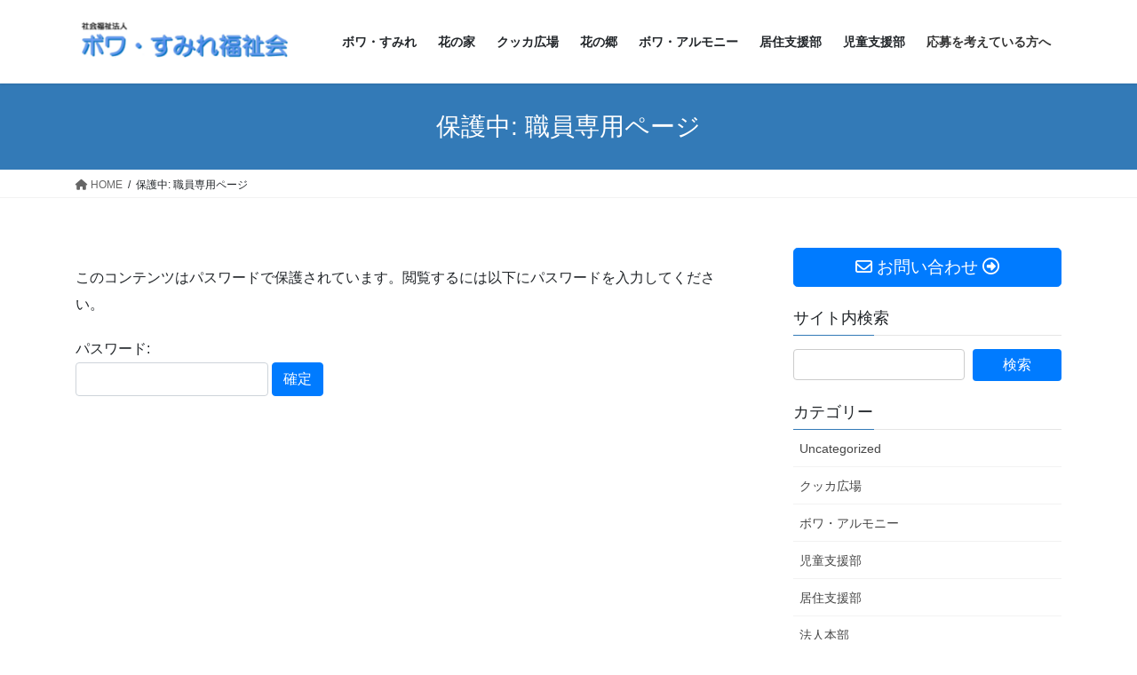

--- FILE ---
content_type: text/html; charset=UTF-8
request_url: https://bowasumire.jp/%E7%A4%BE%E5%86%85%E5%A0%B1/
body_size: 16623
content:
<!DOCTYPE html>
<html lang="ja">
<head>
<meta charset="utf-8">
<meta http-equiv="X-UA-Compatible" content="IE=edge">
<meta name="viewport" content="width=device-width, initial-scale=1">
<!-- Google tag (gtag.js) --><script async src="https://www.googletagmanager.com/gtag/js?id=UA-157769150-1"></script><script>window.dataLayer = window.dataLayer || [];function gtag(){dataLayer.push(arguments);}gtag('js', new Date());gtag('config', 'UA-157769150-1');</script>
<title>保護中: 職員専用ページ | 社会福祉法人ボワ・すみれ福祉会</title>
<meta name='robots' content='max-image-preview:large' />
<link rel='dns-prefetch' href='//widgetlogic.org' />
<link rel="alternate" type="application/rss+xml" title="社会福祉法人ボワ・すみれ福祉会 &raquo; フィード" href="https://bowasumire.jp/feed/" />
<link rel="alternate" type="application/rss+xml" title="社会福祉法人ボワ・すみれ福祉会 &raquo; コメントフィード" href="https://bowasumire.jp/comments/feed/" />
<link rel="alternate" title="oEmbed (JSON)" type="application/json+oembed" href="https://bowasumire.jp/wp-json/oembed/1.0/embed?url=https%3A%2F%2Fbowasumire.jp%2F%25e7%25a4%25be%25e5%2586%2585%25e5%25a0%25b1%2F" />
<link rel="alternate" title="oEmbed (XML)" type="text/xml+oembed" href="https://bowasumire.jp/wp-json/oembed/1.0/embed?url=https%3A%2F%2Fbowasumire.jp%2F%25e7%25a4%25be%25e5%2586%2585%25e5%25a0%25b1%2F&#038;format=xml" />
<meta name="description" content="この記事はパスワードで保護されています。" /><style id='wp-img-auto-sizes-contain-inline-css' type='text/css'>
img:is([sizes=auto i],[sizes^="auto," i]){contain-intrinsic-size:3000px 1500px}
/*# sourceURL=wp-img-auto-sizes-contain-inline-css */
</style>
<link rel='stylesheet' id='sdm-styles-css' href='https://bowasumire.jp/wp/wp-content/plugins/simple-download-monitor/css/sdm_wp_styles.css?ver=6.9' type='text/css' media='all' />
<link rel='stylesheet' id='vkExUnit_common_style-css' href='https://bowasumire.jp/wp/wp-content/plugins/vk-all-in-one-expansion-unit/assets/css/vkExUnit_style.css?ver=9.113.0.1' type='text/css' media='all' />
<style id='vkExUnit_common_style-inline-css' type='text/css'>
:root {--ver_page_top_button_url:url(https://bowasumire.jp/wp/wp-content/plugins/vk-all-in-one-expansion-unit/assets/images/to-top-btn-icon.svg);}@font-face {font-weight: normal;font-style: normal;font-family: "vk_sns";src: url("https://bowasumire.jp/wp/wp-content/plugins/vk-all-in-one-expansion-unit/inc/sns/icons/fonts/vk_sns.eot?-bq20cj");src: url("https://bowasumire.jp/wp/wp-content/plugins/vk-all-in-one-expansion-unit/inc/sns/icons/fonts/vk_sns.eot?#iefix-bq20cj") format("embedded-opentype"),url("https://bowasumire.jp/wp/wp-content/plugins/vk-all-in-one-expansion-unit/inc/sns/icons/fonts/vk_sns.woff?-bq20cj") format("woff"),url("https://bowasumire.jp/wp/wp-content/plugins/vk-all-in-one-expansion-unit/inc/sns/icons/fonts/vk_sns.ttf?-bq20cj") format("truetype"),url("https://bowasumire.jp/wp/wp-content/plugins/vk-all-in-one-expansion-unit/inc/sns/icons/fonts/vk_sns.svg?-bq20cj#vk_sns") format("svg");}
.veu_promotion-alert__content--text {border: 1px solid rgba(0,0,0,0.125);padding: 0.5em 1em;border-radius: var(--vk-size-radius);margin-bottom: var(--vk-margin-block-bottom);font-size: 0.875rem;}/* Alert Content部分に段落タグを入れた場合に最後の段落の余白を0にする */.veu_promotion-alert__content--text p:last-of-type{margin-bottom:0;margin-top: 0;}
/*# sourceURL=vkExUnit_common_style-inline-css */
</style>
<style id='wp-emoji-styles-inline-css' type='text/css'>

	img.wp-smiley, img.emoji {
		display: inline !important;
		border: none !important;
		box-shadow: none !important;
		height: 1em !important;
		width: 1em !important;
		margin: 0 0.07em !important;
		vertical-align: -0.1em !important;
		background: none !important;
		padding: 0 !important;
	}
/*# sourceURL=wp-emoji-styles-inline-css */
</style>
<style id='wp-block-library-inline-css' type='text/css'>
:root{--wp-block-synced-color:#7a00df;--wp-block-synced-color--rgb:122,0,223;--wp-bound-block-color:var(--wp-block-synced-color);--wp-editor-canvas-background:#ddd;--wp-admin-theme-color:#007cba;--wp-admin-theme-color--rgb:0,124,186;--wp-admin-theme-color-darker-10:#006ba1;--wp-admin-theme-color-darker-10--rgb:0,107,160.5;--wp-admin-theme-color-darker-20:#005a87;--wp-admin-theme-color-darker-20--rgb:0,90,135;--wp-admin-border-width-focus:2px}@media (min-resolution:192dpi){:root{--wp-admin-border-width-focus:1.5px}}.wp-element-button{cursor:pointer}:root .has-very-light-gray-background-color{background-color:#eee}:root .has-very-dark-gray-background-color{background-color:#313131}:root .has-very-light-gray-color{color:#eee}:root .has-very-dark-gray-color{color:#313131}:root .has-vivid-green-cyan-to-vivid-cyan-blue-gradient-background{background:linear-gradient(135deg,#00d084,#0693e3)}:root .has-purple-crush-gradient-background{background:linear-gradient(135deg,#34e2e4,#4721fb 50%,#ab1dfe)}:root .has-hazy-dawn-gradient-background{background:linear-gradient(135deg,#faaca8,#dad0ec)}:root .has-subdued-olive-gradient-background{background:linear-gradient(135deg,#fafae1,#67a671)}:root .has-atomic-cream-gradient-background{background:linear-gradient(135deg,#fdd79a,#004a59)}:root .has-nightshade-gradient-background{background:linear-gradient(135deg,#330968,#31cdcf)}:root .has-midnight-gradient-background{background:linear-gradient(135deg,#020381,#2874fc)}:root{--wp--preset--font-size--normal:16px;--wp--preset--font-size--huge:42px}.has-regular-font-size{font-size:1em}.has-larger-font-size{font-size:2.625em}.has-normal-font-size{font-size:var(--wp--preset--font-size--normal)}.has-huge-font-size{font-size:var(--wp--preset--font-size--huge)}.has-text-align-center{text-align:center}.has-text-align-left{text-align:left}.has-text-align-right{text-align:right}.has-fit-text{white-space:nowrap!important}#end-resizable-editor-section{display:none}.aligncenter{clear:both}.items-justified-left{justify-content:flex-start}.items-justified-center{justify-content:center}.items-justified-right{justify-content:flex-end}.items-justified-space-between{justify-content:space-between}.screen-reader-text{border:0;clip-path:inset(50%);height:1px;margin:-1px;overflow:hidden;padding:0;position:absolute;width:1px;word-wrap:normal!important}.screen-reader-text:focus{background-color:#ddd;clip-path:none;color:#444;display:block;font-size:1em;height:auto;left:5px;line-height:normal;padding:15px 23px 14px;text-decoration:none;top:5px;width:auto;z-index:100000}html :where(.has-border-color){border-style:solid}html :where([style*=border-top-color]){border-top-style:solid}html :where([style*=border-right-color]){border-right-style:solid}html :where([style*=border-bottom-color]){border-bottom-style:solid}html :where([style*=border-left-color]){border-left-style:solid}html :where([style*=border-width]){border-style:solid}html :where([style*=border-top-width]){border-top-style:solid}html :where([style*=border-right-width]){border-right-style:solid}html :where([style*=border-bottom-width]){border-bottom-style:solid}html :where([style*=border-left-width]){border-left-style:solid}html :where(img[class*=wp-image-]){height:auto;max-width:100%}:where(figure){margin:0 0 1em}html :where(.is-position-sticky){--wp-admin--admin-bar--position-offset:var(--wp-admin--admin-bar--height,0px)}@media screen and (max-width:600px){html :where(.is-position-sticky){--wp-admin--admin-bar--position-offset:0px}}
.vk-cols--reverse{flex-direction:row-reverse}.vk-cols--hasbtn{margin-bottom:0}.vk-cols--hasbtn>.row>.vk_gridColumn_item,.vk-cols--hasbtn>.wp-block-column{position:relative;padding-bottom:3em}.vk-cols--hasbtn>.row>.vk_gridColumn_item>.wp-block-buttons,.vk-cols--hasbtn>.row>.vk_gridColumn_item>.vk_button,.vk-cols--hasbtn>.wp-block-column>.wp-block-buttons,.vk-cols--hasbtn>.wp-block-column>.vk_button{position:absolute;bottom:0;width:100%}.vk-cols--fit.wp-block-columns{gap:0}.vk-cols--fit.wp-block-columns,.vk-cols--fit.wp-block-columns:not(.is-not-stacked-on-mobile){margin-top:0;margin-bottom:0;justify-content:space-between}.vk-cols--fit.wp-block-columns>.wp-block-column *:last-child,.vk-cols--fit.wp-block-columns:not(.is-not-stacked-on-mobile)>.wp-block-column *:last-child{margin-bottom:0}.vk-cols--fit.wp-block-columns>.wp-block-column>.wp-block-cover,.vk-cols--fit.wp-block-columns:not(.is-not-stacked-on-mobile)>.wp-block-column>.wp-block-cover{margin-top:0}.vk-cols--fit.wp-block-columns.has-background,.vk-cols--fit.wp-block-columns:not(.is-not-stacked-on-mobile).has-background{padding:0}@media(max-width: 599px){.vk-cols--fit.wp-block-columns:not(.has-background)>.wp-block-column:not(.has-background),.vk-cols--fit.wp-block-columns:not(.is-not-stacked-on-mobile):not(.has-background)>.wp-block-column:not(.has-background){padding-left:0 !important;padding-right:0 !important}}@media(min-width: 782px){.vk-cols--fit.wp-block-columns .block-editor-block-list__block.wp-block-column:not(:first-child),.vk-cols--fit.wp-block-columns>.wp-block-column:not(:first-child),.vk-cols--fit.wp-block-columns:not(.is-not-stacked-on-mobile) .block-editor-block-list__block.wp-block-column:not(:first-child),.vk-cols--fit.wp-block-columns:not(.is-not-stacked-on-mobile)>.wp-block-column:not(:first-child){margin-left:0}}@media(min-width: 600px)and (max-width: 781px){.vk-cols--fit.wp-block-columns .wp-block-column:nth-child(2n),.vk-cols--fit.wp-block-columns:not(.is-not-stacked-on-mobile) .wp-block-column:nth-child(2n){margin-left:0}.vk-cols--fit.wp-block-columns .wp-block-column:not(:only-child),.vk-cols--fit.wp-block-columns:not(.is-not-stacked-on-mobile) .wp-block-column:not(:only-child){flex-basis:50% !important}}.vk-cols--fit--gap1.wp-block-columns{gap:1px}@media(min-width: 600px)and (max-width: 781px){.vk-cols--fit--gap1.wp-block-columns .wp-block-column:not(:only-child){flex-basis:calc(50% - 1px) !important}}.vk-cols--fit.vk-cols--grid>.block-editor-block-list__block,.vk-cols--fit.vk-cols--grid>.wp-block-column,.vk-cols--fit.vk-cols--grid:not(.is-not-stacked-on-mobile)>.block-editor-block-list__block,.vk-cols--fit.vk-cols--grid:not(.is-not-stacked-on-mobile)>.wp-block-column{flex-basis:50%;box-sizing:border-box}@media(max-width: 599px){.vk-cols--fit.vk-cols--grid.vk-cols--grid--alignfull>.wp-block-column:nth-child(2)>.wp-block-cover,.vk-cols--fit.vk-cols--grid.vk-cols--grid--alignfull>.wp-block-column:nth-child(2)>.vk_outer,.vk-cols--fit.vk-cols--grid:not(.is-not-stacked-on-mobile).vk-cols--grid--alignfull>.wp-block-column:nth-child(2)>.wp-block-cover,.vk-cols--fit.vk-cols--grid:not(.is-not-stacked-on-mobile).vk-cols--grid--alignfull>.wp-block-column:nth-child(2)>.vk_outer{width:100vw;margin-right:calc((100% - 100vw)/2);margin-left:calc((100% - 100vw)/2)}}@media(min-width: 600px){.vk-cols--fit.vk-cols--grid.vk-cols--grid--alignfull>.wp-block-column:nth-child(2)>.wp-block-cover,.vk-cols--fit.vk-cols--grid.vk-cols--grid--alignfull>.wp-block-column:nth-child(2)>.vk_outer,.vk-cols--fit.vk-cols--grid:not(.is-not-stacked-on-mobile).vk-cols--grid--alignfull>.wp-block-column:nth-child(2)>.wp-block-cover,.vk-cols--fit.vk-cols--grid:not(.is-not-stacked-on-mobile).vk-cols--grid--alignfull>.wp-block-column:nth-child(2)>.vk_outer{margin-right:calc(100% - 50vw);width:50vw}}@media(min-width: 600px){.vk-cols--fit.vk-cols--grid.vk-cols--grid--alignfull.vk-cols--reverse>.wp-block-column,.vk-cols--fit.vk-cols--grid:not(.is-not-stacked-on-mobile).vk-cols--grid--alignfull.vk-cols--reverse>.wp-block-column{margin-left:0;margin-right:0}.vk-cols--fit.vk-cols--grid.vk-cols--grid--alignfull.vk-cols--reverse>.wp-block-column:nth-child(2)>.wp-block-cover,.vk-cols--fit.vk-cols--grid.vk-cols--grid--alignfull.vk-cols--reverse>.wp-block-column:nth-child(2)>.vk_outer,.vk-cols--fit.vk-cols--grid:not(.is-not-stacked-on-mobile).vk-cols--grid--alignfull.vk-cols--reverse>.wp-block-column:nth-child(2)>.wp-block-cover,.vk-cols--fit.vk-cols--grid:not(.is-not-stacked-on-mobile).vk-cols--grid--alignfull.vk-cols--reverse>.wp-block-column:nth-child(2)>.vk_outer{margin-left:calc(100% - 50vw)}}.vk-cols--menu h2,.vk-cols--menu h3,.vk-cols--menu h4,.vk-cols--menu h5{margin-bottom:.2em;text-shadow:#000 0 0 10px}.vk-cols--menu h2:first-child,.vk-cols--menu h3:first-child,.vk-cols--menu h4:first-child,.vk-cols--menu h5:first-child{margin-top:0}.vk-cols--menu p{margin-bottom:1rem;text-shadow:#000 0 0 10px}.vk-cols--menu .wp-block-cover__inner-container:last-child{margin-bottom:0}.vk-cols--fitbnrs .wp-block-column .wp-block-cover:hover img{filter:unset}.vk-cols--fitbnrs .wp-block-column .wp-block-cover:hover{background-color:unset}.vk-cols--fitbnrs .wp-block-column .wp-block-cover:hover .wp-block-cover__image-background{filter:unset !important}.vk-cols--fitbnrs .wp-block-cover .wp-block-cover__inner-container{position:absolute;height:100%;width:100%}.vk-cols--fitbnrs .vk_button{height:100%;margin:0}.vk-cols--fitbnrs .vk_button .vk_button_btn,.vk-cols--fitbnrs .vk_button .btn{height:100%;width:100%;border:none;box-shadow:none;background-color:unset !important;transition:unset}.vk-cols--fitbnrs .vk_button .vk_button_btn:hover,.vk-cols--fitbnrs .vk_button .btn:hover{transition:unset}.vk-cols--fitbnrs .vk_button .vk_button_btn:after,.vk-cols--fitbnrs .vk_button .btn:after{border:none}.vk-cols--fitbnrs .vk_button .vk_button_link_txt{width:100%;position:absolute;top:50%;left:50%;transform:translateY(-50%) translateX(-50%);font-size:2rem;text-shadow:#000 0 0 10px}.vk-cols--fitbnrs .vk_button .vk_button_link_subCaption{width:100%;position:absolute;top:calc(50% + 2.2em);left:50%;transform:translateY(-50%) translateX(-50%);text-shadow:#000 0 0 10px}@media(min-width: 992px){.vk-cols--media.wp-block-columns{gap:3rem}}.vk-fit-map figure{margin-bottom:0}.vk-fit-map iframe{position:relative;margin-bottom:0;display:block;max-height:400px;width:100vw}.vk-fit-map:is(.alignfull,.alignwide) div{max-width:100%}.vk-table--th--width25 :where(tr>*:first-child){width:25%}.vk-table--th--width30 :where(tr>*:first-child){width:30%}.vk-table--th--width35 :where(tr>*:first-child){width:35%}.vk-table--th--width40 :where(tr>*:first-child){width:40%}.vk-table--th--bg-bright :where(tr>*:first-child){background-color:var(--wp--preset--color--bg-secondary, rgba(0, 0, 0, 0.05))}@media(max-width: 599px){.vk-table--mobile-block :is(th,td){width:100%;display:block}.vk-table--mobile-block.wp-block-table table :is(th,td){border-top:none}}.vk-table--width--th25 :where(tr>*:first-child){width:25%}.vk-table--width--th30 :where(tr>*:first-child){width:30%}.vk-table--width--th35 :where(tr>*:first-child){width:35%}.vk-table--width--th40 :where(tr>*:first-child){width:40%}.no-margin{margin:0}@media(max-width: 599px){.wp-block-image.vk-aligncenter--mobile>.alignright{float:none;margin-left:auto;margin-right:auto}.vk-no-padding-horizontal--mobile{padding-left:0 !important;padding-right:0 !important}}
/* VK Color Palettes */

/*# sourceURL=wp-block-library-inline-css */
</style><style id='global-styles-inline-css' type='text/css'>
:root{--wp--preset--aspect-ratio--square: 1;--wp--preset--aspect-ratio--4-3: 4/3;--wp--preset--aspect-ratio--3-4: 3/4;--wp--preset--aspect-ratio--3-2: 3/2;--wp--preset--aspect-ratio--2-3: 2/3;--wp--preset--aspect-ratio--16-9: 16/9;--wp--preset--aspect-ratio--9-16: 9/16;--wp--preset--color--black: #000000;--wp--preset--color--cyan-bluish-gray: #abb8c3;--wp--preset--color--white: #ffffff;--wp--preset--color--pale-pink: #f78da7;--wp--preset--color--vivid-red: #cf2e2e;--wp--preset--color--luminous-vivid-orange: #ff6900;--wp--preset--color--luminous-vivid-amber: #fcb900;--wp--preset--color--light-green-cyan: #7bdcb5;--wp--preset--color--vivid-green-cyan: #00d084;--wp--preset--color--pale-cyan-blue: #8ed1fc;--wp--preset--color--vivid-cyan-blue: #0693e3;--wp--preset--color--vivid-purple: #9b51e0;--wp--preset--gradient--vivid-cyan-blue-to-vivid-purple: linear-gradient(135deg,rgb(6,147,227) 0%,rgb(155,81,224) 100%);--wp--preset--gradient--light-green-cyan-to-vivid-green-cyan: linear-gradient(135deg,rgb(122,220,180) 0%,rgb(0,208,130) 100%);--wp--preset--gradient--luminous-vivid-amber-to-luminous-vivid-orange: linear-gradient(135deg,rgb(252,185,0) 0%,rgb(255,105,0) 100%);--wp--preset--gradient--luminous-vivid-orange-to-vivid-red: linear-gradient(135deg,rgb(255,105,0) 0%,rgb(207,46,46) 100%);--wp--preset--gradient--very-light-gray-to-cyan-bluish-gray: linear-gradient(135deg,rgb(238,238,238) 0%,rgb(169,184,195) 100%);--wp--preset--gradient--cool-to-warm-spectrum: linear-gradient(135deg,rgb(74,234,220) 0%,rgb(151,120,209) 20%,rgb(207,42,186) 40%,rgb(238,44,130) 60%,rgb(251,105,98) 80%,rgb(254,248,76) 100%);--wp--preset--gradient--blush-light-purple: linear-gradient(135deg,rgb(255,206,236) 0%,rgb(152,150,240) 100%);--wp--preset--gradient--blush-bordeaux: linear-gradient(135deg,rgb(254,205,165) 0%,rgb(254,45,45) 50%,rgb(107,0,62) 100%);--wp--preset--gradient--luminous-dusk: linear-gradient(135deg,rgb(255,203,112) 0%,rgb(199,81,192) 50%,rgb(65,88,208) 100%);--wp--preset--gradient--pale-ocean: linear-gradient(135deg,rgb(255,245,203) 0%,rgb(182,227,212) 50%,rgb(51,167,181) 100%);--wp--preset--gradient--electric-grass: linear-gradient(135deg,rgb(202,248,128) 0%,rgb(113,206,126) 100%);--wp--preset--gradient--midnight: linear-gradient(135deg,rgb(2,3,129) 0%,rgb(40,116,252) 100%);--wp--preset--font-size--small: 13px;--wp--preset--font-size--medium: 20px;--wp--preset--font-size--large: 36px;--wp--preset--font-size--x-large: 42px;--wp--preset--spacing--20: 0.44rem;--wp--preset--spacing--30: 0.67rem;--wp--preset--spacing--40: 1rem;--wp--preset--spacing--50: 1.5rem;--wp--preset--spacing--60: 2.25rem;--wp--preset--spacing--70: 3.38rem;--wp--preset--spacing--80: 5.06rem;--wp--preset--shadow--natural: 6px 6px 9px rgba(0, 0, 0, 0.2);--wp--preset--shadow--deep: 12px 12px 50px rgba(0, 0, 0, 0.4);--wp--preset--shadow--sharp: 6px 6px 0px rgba(0, 0, 0, 0.2);--wp--preset--shadow--outlined: 6px 6px 0px -3px rgb(255, 255, 255), 6px 6px rgb(0, 0, 0);--wp--preset--shadow--crisp: 6px 6px 0px rgb(0, 0, 0);}:where(.is-layout-flex){gap: 0.5em;}:where(.is-layout-grid){gap: 0.5em;}body .is-layout-flex{display: flex;}.is-layout-flex{flex-wrap: wrap;align-items: center;}.is-layout-flex > :is(*, div){margin: 0;}body .is-layout-grid{display: grid;}.is-layout-grid > :is(*, div){margin: 0;}:where(.wp-block-columns.is-layout-flex){gap: 2em;}:where(.wp-block-columns.is-layout-grid){gap: 2em;}:where(.wp-block-post-template.is-layout-flex){gap: 1.25em;}:where(.wp-block-post-template.is-layout-grid){gap: 1.25em;}.has-black-color{color: var(--wp--preset--color--black) !important;}.has-cyan-bluish-gray-color{color: var(--wp--preset--color--cyan-bluish-gray) !important;}.has-white-color{color: var(--wp--preset--color--white) !important;}.has-pale-pink-color{color: var(--wp--preset--color--pale-pink) !important;}.has-vivid-red-color{color: var(--wp--preset--color--vivid-red) !important;}.has-luminous-vivid-orange-color{color: var(--wp--preset--color--luminous-vivid-orange) !important;}.has-luminous-vivid-amber-color{color: var(--wp--preset--color--luminous-vivid-amber) !important;}.has-light-green-cyan-color{color: var(--wp--preset--color--light-green-cyan) !important;}.has-vivid-green-cyan-color{color: var(--wp--preset--color--vivid-green-cyan) !important;}.has-pale-cyan-blue-color{color: var(--wp--preset--color--pale-cyan-blue) !important;}.has-vivid-cyan-blue-color{color: var(--wp--preset--color--vivid-cyan-blue) !important;}.has-vivid-purple-color{color: var(--wp--preset--color--vivid-purple) !important;}.has-black-background-color{background-color: var(--wp--preset--color--black) !important;}.has-cyan-bluish-gray-background-color{background-color: var(--wp--preset--color--cyan-bluish-gray) !important;}.has-white-background-color{background-color: var(--wp--preset--color--white) !important;}.has-pale-pink-background-color{background-color: var(--wp--preset--color--pale-pink) !important;}.has-vivid-red-background-color{background-color: var(--wp--preset--color--vivid-red) !important;}.has-luminous-vivid-orange-background-color{background-color: var(--wp--preset--color--luminous-vivid-orange) !important;}.has-luminous-vivid-amber-background-color{background-color: var(--wp--preset--color--luminous-vivid-amber) !important;}.has-light-green-cyan-background-color{background-color: var(--wp--preset--color--light-green-cyan) !important;}.has-vivid-green-cyan-background-color{background-color: var(--wp--preset--color--vivid-green-cyan) !important;}.has-pale-cyan-blue-background-color{background-color: var(--wp--preset--color--pale-cyan-blue) !important;}.has-vivid-cyan-blue-background-color{background-color: var(--wp--preset--color--vivid-cyan-blue) !important;}.has-vivid-purple-background-color{background-color: var(--wp--preset--color--vivid-purple) !important;}.has-black-border-color{border-color: var(--wp--preset--color--black) !important;}.has-cyan-bluish-gray-border-color{border-color: var(--wp--preset--color--cyan-bluish-gray) !important;}.has-white-border-color{border-color: var(--wp--preset--color--white) !important;}.has-pale-pink-border-color{border-color: var(--wp--preset--color--pale-pink) !important;}.has-vivid-red-border-color{border-color: var(--wp--preset--color--vivid-red) !important;}.has-luminous-vivid-orange-border-color{border-color: var(--wp--preset--color--luminous-vivid-orange) !important;}.has-luminous-vivid-amber-border-color{border-color: var(--wp--preset--color--luminous-vivid-amber) !important;}.has-light-green-cyan-border-color{border-color: var(--wp--preset--color--light-green-cyan) !important;}.has-vivid-green-cyan-border-color{border-color: var(--wp--preset--color--vivid-green-cyan) !important;}.has-pale-cyan-blue-border-color{border-color: var(--wp--preset--color--pale-cyan-blue) !important;}.has-vivid-cyan-blue-border-color{border-color: var(--wp--preset--color--vivid-cyan-blue) !important;}.has-vivid-purple-border-color{border-color: var(--wp--preset--color--vivid-purple) !important;}.has-vivid-cyan-blue-to-vivid-purple-gradient-background{background: var(--wp--preset--gradient--vivid-cyan-blue-to-vivid-purple) !important;}.has-light-green-cyan-to-vivid-green-cyan-gradient-background{background: var(--wp--preset--gradient--light-green-cyan-to-vivid-green-cyan) !important;}.has-luminous-vivid-amber-to-luminous-vivid-orange-gradient-background{background: var(--wp--preset--gradient--luminous-vivid-amber-to-luminous-vivid-orange) !important;}.has-luminous-vivid-orange-to-vivid-red-gradient-background{background: var(--wp--preset--gradient--luminous-vivid-orange-to-vivid-red) !important;}.has-very-light-gray-to-cyan-bluish-gray-gradient-background{background: var(--wp--preset--gradient--very-light-gray-to-cyan-bluish-gray) !important;}.has-cool-to-warm-spectrum-gradient-background{background: var(--wp--preset--gradient--cool-to-warm-spectrum) !important;}.has-blush-light-purple-gradient-background{background: var(--wp--preset--gradient--blush-light-purple) !important;}.has-blush-bordeaux-gradient-background{background: var(--wp--preset--gradient--blush-bordeaux) !important;}.has-luminous-dusk-gradient-background{background: var(--wp--preset--gradient--luminous-dusk) !important;}.has-pale-ocean-gradient-background{background: var(--wp--preset--gradient--pale-ocean) !important;}.has-electric-grass-gradient-background{background: var(--wp--preset--gradient--electric-grass) !important;}.has-midnight-gradient-background{background: var(--wp--preset--gradient--midnight) !important;}.has-small-font-size{font-size: var(--wp--preset--font-size--small) !important;}.has-medium-font-size{font-size: var(--wp--preset--font-size--medium) !important;}.has-large-font-size{font-size: var(--wp--preset--font-size--large) !important;}.has-x-large-font-size{font-size: var(--wp--preset--font-size--x-large) !important;}
/*# sourceURL=global-styles-inline-css */
</style>

<style id='classic-theme-styles-inline-css' type='text/css'>
/*! This file is auto-generated */
.wp-block-button__link{color:#fff;background-color:#32373c;border-radius:9999px;box-shadow:none;text-decoration:none;padding:calc(.667em + 2px) calc(1.333em + 2px);font-size:1.125em}.wp-block-file__button{background:#32373c;color:#fff;text-decoration:none}
/*# sourceURL=/wp-includes/css/classic-themes.min.css */
</style>
<link rel='stylesheet' id='block-widget-css' href='https://bowasumire.jp/wp/wp-content/plugins/widget-logic/block_widget/css/widget.css?ver=1768265627' type='text/css' media='all' />
<link rel='stylesheet' id='contact-form-7-css' href='https://bowasumire.jp/wp/wp-content/plugins/contact-form-7/includes/css/styles.css?ver=5.8.7' type='text/css' media='all' />
<link rel='stylesheet' id='hamburger.css-css' href='https://bowasumire.jp/wp/wp-content/plugins/wp-responsive-menu/assets/css/wpr-hamburger.css?ver=3.2.1' type='text/css' media='all' />
<link rel='stylesheet' id='wprmenu.css-css' href='https://bowasumire.jp/wp/wp-content/plugins/wp-responsive-menu/assets/css/wprmenu.css?ver=3.2.1' type='text/css' media='all' />
<style id='wprmenu.css-inline-css' type='text/css'>
@media only screen and ( max-width: 1000px ) {html body div.wprm-wrapper {overflow: scroll;}html body div.wprm-overlay{ background: rgb(0,0,0) }#wprmenu_bar {background-image: url();background-size: cover ;background-repeat: repeat;}#wprmenu_bar {background-color: #ffffff;}html body div#mg-wprm-wrap .wpr_submit .icon.icon-search {color: #ffffff;}#wprmenu_bar .menu_title,#wprmenu_bar .wprmenu_icon_menu,#wprmenu_bar .menu_title a {color: #428bca;}#wprmenu_bar .menu_title a {font-size: 20px;font-weight: normal;}#mg-wprm-wrap li.menu-item a {font-size: 15px;text-transform: uppercase;font-weight: normal;}#mg-wprm-wrap li.menu-item-has-children ul.sub-menu a {font-size: 15px;text-transform: uppercase;font-weight: normal;}#mg-wprm-wrap li.current-menu-item > a {background: #428bca;}#mg-wprm-wrap li.current-menu-item > a,#mg-wprm-wrap li.current-menu-item span.wprmenu_icon{color: #ffffff !important;}#mg-wprm-wrap {background-color: #428bca;}.cbp-spmenu-push-toright,.cbp-spmenu-push-toright .mm-slideout {left: 50% ;}.cbp-spmenu-push-toleft {left: -50% ;}#mg-wprm-wrap.cbp-spmenu-right,#mg-wprm-wrap.cbp-spmenu-left,#mg-wprm-wrap.cbp-spmenu-right.custom,#mg-wprm-wrap.cbp-spmenu-left.custom,.cbp-spmenu-vertical {width: 50%;max-width: 400px;}#mg-wprm-wrap ul#wprmenu_menu_ul li.menu-item a,div#mg-wprm-wrap ul li span.wprmenu_icon {color: #ffffff;}#mg-wprm-wrap ul#wprmenu_menu_ul li.menu-item:valid ~ a{color: #ffffff;}#mg-wprm-wrap ul#wprmenu_menu_ul li.menu-item a:hover {background: #428bca;color: #ffffff !important;}div#mg-wprm-wrap ul>li:hover>span.wprmenu_icon {color: #ffffff !important;}.wprmenu_bar .hamburger-inner,.wprmenu_bar .hamburger-inner::before,.wprmenu_bar .hamburger-inner::after {background: #428bca;}.wprmenu_bar .hamburger:hover .hamburger-inner,.wprmenu_bar .hamburger:hover .hamburger-inner::before,.wprmenu_bar .hamburger:hover .hamburger-inner::after {background: #ffffff;}div.wprmenu_bar div.hamburger{padding-right: 6px !important;}#wprmenu_menu.left {width:50%;left: -50%;right: auto;}#wprmenu_menu.right {width:50%;right: -50%;left: auto;}html body div#wprmenu_bar {height : 42px;}#mg-wprm-wrap.cbp-spmenu-left,#mg-wprm-wrap.cbp-spmenu-right,#mg-widgetmenu-wrap.cbp-spmenu-widget-left,#mg-widgetmenu-wrap.cbp-spmenu-widget-right {top: 42px !important;}.wprmenu_bar .hamburger {float: left;}.wprmenu_bar #custom_menu_icon.hamburger {top: px;left: px;float: left !important;background-color: #cccccc;}gMenu{ display: none !important; }.wpr_custom_menu #custom_menu_icon {display: block;}html { padding-top: 42px !important; }#wprmenu_bar,#mg-wprm-wrap { display: block; }div#wpadminbar { position: fixed; }}
/*# sourceURL=wprmenu.css-inline-css */
</style>
<link rel='stylesheet' id='wpr_icons-css' href='https://bowasumire.jp/wp/wp-content/plugins/wp-responsive-menu/inc/assets/icons/wpr-icons.css?ver=3.2.1' type='text/css' media='all' />
<link rel='stylesheet' id='vk-swiper-style-css' href='https://bowasumire.jp/wp/wp-content/plugins/vk-blocks/vendor/vektor-inc/vk-swiper/src/assets/css/swiper-bundle.min.css?ver=11.0.2' type='text/css' media='all' />
<link rel='stylesheet' id='bootstrap-4-style-css' href='https://bowasumire.jp/wp/wp-content/themes/lightning/_g2/library/bootstrap-4/css/bootstrap.min.css?ver=4.5.0' type='text/css' media='all' />
<link rel='stylesheet' id='lightning-common-style-css' href='https://bowasumire.jp/wp/wp-content/themes/lightning/_g2/assets/css/common.css?ver=15.29.4' type='text/css' media='all' />
<style id='lightning-common-style-inline-css' type='text/css'>
/* vk-mobile-nav */:root {--vk-mobile-nav-menu-btn-bg-src: url("https://bowasumire.jp/wp/wp-content/themes/lightning/_g2/inc/vk-mobile-nav/package/images/vk-menu-btn-black.svg");--vk-mobile-nav-menu-btn-close-bg-src: url("https://bowasumire.jp/wp/wp-content/themes/lightning/_g2/inc/vk-mobile-nav/package/images/vk-menu-close-black.svg");--vk-menu-acc-icon-open-black-bg-src: url("https://bowasumire.jp/wp/wp-content/themes/lightning/_g2/inc/vk-mobile-nav/package/images/vk-menu-acc-icon-open-black.svg");--vk-menu-acc-icon-open-white-bg-src: url("https://bowasumire.jp/wp/wp-content/themes/lightning/_g2/inc/vk-mobile-nav/package/images/vk-menu-acc-icon-open-white.svg");--vk-menu-acc-icon-close-black-bg-src: url("https://bowasumire.jp/wp/wp-content/themes/lightning/_g2/inc/vk-mobile-nav/package/images/vk-menu-close-black.svg");--vk-menu-acc-icon-close-white-bg-src: url("https://bowasumire.jp/wp/wp-content/themes/lightning/_g2/inc/vk-mobile-nav/package/images/vk-menu-close-white.svg");}
/*# sourceURL=lightning-common-style-inline-css */
</style>
<link rel='stylesheet' id='lightning-design-style-css' href='https://bowasumire.jp/wp/wp-content/themes/lightning/_g2/design-skin/origin2/css/style.css?ver=15.29.4' type='text/css' media='all' />
<style id='lightning-design-style-inline-css' type='text/css'>
:root {--color-key:#337ab7;--wp--preset--color--vk-color-primary:#337ab7;--color-key-dark:#2e6da4;}
a { color:#337ab7; }
.tagcloud a:before { font-family: "Font Awesome 5 Free";content: "\f02b";font-weight: bold; }
.media .media-body .media-heading a:hover { color:; }@media (min-width: 768px){.gMenu > li:before,.gMenu > li.menu-item-has-children::after { border-bottom-color: }.gMenu li li { background-color: }.gMenu li li a:hover { background-color:; }} /* @media (min-width: 768px) */.page-header { background-color:; }h2,.mainSection-title { border-top-color:; }h3:after,.subSection-title:after { border-bottom-color:; }ul.page-numbers li span.page-numbers.current,.page-link dl .post-page-numbers.current { background-color:; }.pager li > a { border-color:;color:;}.pager li > a:hover { background-color:;color:#fff;}.siteFooter { border-top-color:; }dt { border-left-color:; }:root {--g_nav_main_acc_icon_open_url:url(https://bowasumire.jp/wp/wp-content/themes/lightning/_g2/inc/vk-mobile-nav/package/images/vk-menu-acc-icon-open-black.svg);--g_nav_main_acc_icon_close_url: url(https://bowasumire.jp/wp/wp-content/themes/lightning/_g2/inc/vk-mobile-nav/package/images/vk-menu-close-black.svg);--g_nav_sub_acc_icon_open_url: url(https://bowasumire.jp/wp/wp-content/themes/lightning/_g2/inc/vk-mobile-nav/package/images/vk-menu-acc-icon-open-white.svg);--g_nav_sub_acc_icon_close_url: url(https://bowasumire.jp/wp/wp-content/themes/lightning/_g2/inc/vk-mobile-nav/package/images/vk-menu-close-white.svg);}
/*# sourceURL=lightning-design-style-inline-css */
</style>
<link rel='stylesheet' id='veu-cta-css' href='https://bowasumire.jp/wp/wp-content/plugins/vk-all-in-one-expansion-unit/inc/call-to-action/package/assets/css/style.css?ver=9.113.0.1' type='text/css' media='all' />
<link rel='stylesheet' id='vk-blocks-build-css-css' href='https://bowasumire.jp/wp/wp-content/plugins/vk-blocks/build/block-build.css?ver=1.115.2.1' type='text/css' media='all' />
<style id='vk-blocks-build-css-inline-css' type='text/css'>

	:root {
		--vk_image-mask-circle: url(https://bowasumire.jp/wp/wp-content/plugins/vk-blocks/inc/vk-blocks/images/circle.svg);
		--vk_image-mask-wave01: url(https://bowasumire.jp/wp/wp-content/plugins/vk-blocks/inc/vk-blocks/images/wave01.svg);
		--vk_image-mask-wave02: url(https://bowasumire.jp/wp/wp-content/plugins/vk-blocks/inc/vk-blocks/images/wave02.svg);
		--vk_image-mask-wave03: url(https://bowasumire.jp/wp/wp-content/plugins/vk-blocks/inc/vk-blocks/images/wave03.svg);
		--vk_image-mask-wave04: url(https://bowasumire.jp/wp/wp-content/plugins/vk-blocks/inc/vk-blocks/images/wave04.svg);
	}
	

	:root {

		--vk-balloon-border-width:1px;

		--vk-balloon-speech-offset:-12px;
	}
	

	:root {
		--vk_flow-arrow: url(https://bowasumire.jp/wp/wp-content/plugins/vk-blocks/inc/vk-blocks/images/arrow_bottom.svg);
	}
	
/*# sourceURL=vk-blocks-build-css-inline-css */
</style>
<link rel='stylesheet' id='lightning-theme-style-css' href='https://bowasumire.jp/wp/wp-content/themes/bowasumire/style.css?ver=15.29.4' type='text/css' media='all' />
<style id='lightning-theme-style-inline-css' type='text/css'>

			.prBlock_icon_outer { border:1px solid #337ab7; }
			.prBlock_icon { color:#337ab7; }
		
/*# sourceURL=lightning-theme-style-inline-css */
</style>
<link rel='stylesheet' id='vk-font-awesome-css' href='https://bowasumire.jp/wp/wp-content/themes/lightning/vendor/vektor-inc/font-awesome-versions/src/versions/6/css/all.min.css?ver=6.4.2' type='text/css' media='all' />
<link rel='stylesheet' id='tablepress-default-css' href='https://bowasumire.jp/wp/wp-content/plugins/tablepress/css/build/default.css?ver=3.2.6' type='text/css' media='all' />
<script type="text/javascript" src="https://bowasumire.jp/wp/wp-includes/js/jquery/jquery.min.js?ver=3.7.1" id="jquery-core-js"></script>
<script type="text/javascript" src="https://bowasumire.jp/wp/wp-includes/js/jquery/jquery-migrate.min.js?ver=3.4.1" id="jquery-migrate-js"></script>
<script type="text/javascript" id="sdm-scripts-js-extra">
/* <![CDATA[ */
var sdm_ajax_script = {"ajaxurl":"https://bowasumire.jp/wp/wp-admin/admin-ajax.php"};
//# sourceURL=sdm-scripts-js-extra
/* ]]> */
</script>
<script type="text/javascript" src="https://bowasumire.jp/wp/wp-content/plugins/simple-download-monitor/js/sdm_wp_scripts.js?ver=6.9" id="sdm-scripts-js"></script>
<script type="text/javascript" src="https://bowasumire.jp/wp/wp-content/plugins/wp-responsive-menu/assets/js/modernizr.custom.js?ver=3.2.1" id="modernizr-js"></script>
<script type="text/javascript" src="https://bowasumire.jp/wp/wp-content/plugins/wp-responsive-menu/assets/js/touchSwipe.js?ver=3.2.1" id="touchSwipe-js"></script>
<script type="text/javascript" id="wprmenu.js-js-extra">
/* <![CDATA[ */
var wprmenu = {"zooming":"","from_width":"1000","push_width":"400","menu_width":"50","parent_click":"","swipe":"","enable_overlay":"1","wprmenuDemoId":""};
//# sourceURL=wprmenu.js-js-extra
/* ]]> */
</script>
<script type="text/javascript" src="https://bowasumire.jp/wp/wp-content/plugins/wp-responsive-menu/assets/js/wprmenu.js?ver=3.2.1" id="wprmenu.js-js"></script>
<link rel="https://api.w.org/" href="https://bowasumire.jp/wp-json/" /><link rel="alternate" title="JSON" type="application/json" href="https://bowasumire.jp/wp-json/wp/v2/pages/1232" /><link rel="EditURI" type="application/rsd+xml" title="RSD" href="https://bowasumire.jp/wp/xmlrpc.php?rsd" />
<meta name="generator" content="WordPress 6.9" />
<link rel="canonical" href="https://bowasumire.jp/%e7%a4%be%e5%86%85%e5%a0%b1/" />
<link rel='shortlink' href='https://bowasumire.jp/?p=1232' />
<style id="lightning-color-custom-for-plugins" type="text/css">/* ltg theme common */.color_key_bg,.color_key_bg_hover:hover{background-color: #337ab7;}.color_key_txt,.color_key_txt_hover:hover{color: #337ab7;}.color_key_border,.color_key_border_hover:hover{border-color: #337ab7;}.color_key_dark_bg,.color_key_dark_bg_hover:hover{background-color: #2e6da4;}.color_key_dark_txt,.color_key_dark_txt_hover:hover{color: #2e6da4;}.color_key_dark_border,.color_key_dark_border_hover:hover{border-color: #2e6da4;}</style><!-- [ VK All in One Expansion Unit OGP ] -->
<meta property="og:site_name" content="社会福祉法人ボワ・すみれ福祉会" />
<meta property="og:url" content="https://bowasumire.jp/%e7%a4%be%e5%86%85%e5%a0%b1/" />
<meta property="og:title" content="保護中: 職員専用ページ | 社会福祉法人ボワ・すみれ福祉会" />
<meta property="og:description" content="この記事はパスワードで保護されています。" />
<meta property="og:type" content="article" />
<!-- [ / VK All in One Expansion Unit OGP ] -->
<!-- [ VK All in One Expansion Unit twitter card ] -->
<meta name="twitter:card" content="summary_large_image">
<meta name="twitter:description" content="この記事はパスワードで保護されています。">
<meta name="twitter:title" content="保護中: 職員専用ページ | 社会福祉法人ボワ・すみれ福祉会">
<meta name="twitter:url" content="https://bowasumire.jp/%e7%a4%be%e5%86%85%e5%a0%b1/">
	<meta name="twitter:domain" content="bowasumire.jp">
	<!-- [ / VK All in One Expansion Unit twitter card ] -->
			<style type="text/css" id="wp-custom-css">
			.copySection p:nth-child(2){ display:none !important ; }

.slide a>img, .slide a>picture>img, .slide img, .slide picture>img {
	height: 45vh;
	object-fit: contain;
}

.attention {
	color: red;　/* アスタリスクを赤色に */
}

@media screen and(min-width: 640px) {
	.mobile-only {
    display:none !important;
  }
}
		</style>
		
</head>
<body class="wp-singular page-template-default page page-id-1232 wp-theme-lightning wp-child-theme-bowasumire vk-blocks fa_v6_css post-name-%e7%a4%be%e5%86%85%e5%a0%b1 post-type-page sidebar-fix sidebar-fix-priority-top bootstrap4 device-pc">
<a class="skip-link screen-reader-text" href="#main">コンテンツへスキップ</a>
<a class="skip-link screen-reader-text" href="#vk-mobile-nav">ナビゲーションに移動</a>
<header class="siteHeader">
		<div class="container siteHeadContainer">
		<div class="navbar-header">
						<p class="navbar-brand siteHeader_logo">
			<a href="https://bowasumire.jp/">
				<span><img src="https://bowasumire.jp/wp/wp-content/uploads/2020/06/admin-ajax-e1591861524726.png" alt="社会福祉法人ボワ・すみれ福祉会" /></span>
			</a>
			</p>
					</div>

					<div id="gMenu_outer" class="gMenu_outer">
				<nav class="menu-%e3%83%a1%e3%82%a4%e3%83%b3%e3%83%a1%e3%83%8b%e3%83%a5%e3%83%bc%e3%81%99%e3%81%bf%e3%82%8c%e7%a6%8f%e7%a5%89%e4%bc%9a-container"><ul id="menu-%e3%83%a1%e3%82%a4%e3%83%b3%e3%83%a1%e3%83%8b%e3%83%a5%e3%83%bc%e3%81%99%e3%81%bf%e3%82%8c%e7%a6%8f%e7%a5%89%e4%bc%9a" class="menu gMenu vk-menu-acc"><li id="menu-item-316" class="menu-item menu-item-type-custom menu-item-object-custom menu-item-has-children"><a><strong class="gMenu_name">ボワ・すみれ</strong></a>
<ul class="sub-menu">
	<li id="menu-item-318" class="menu-item menu-item-type-post_type menu-item-object-page"><a href="https://bowasumire.jp/about-me/">理事長あいさつ</a></li>
	<li id="menu-item-322" class="menu-item menu-item-type-post_type menu-item-object-page"><a href="https://bowasumire.jp/business/">事業概要</a></li>
	<li id="menu-item-317" class="menu-item menu-item-type-post_type menu-item-object-page"><a href="https://bowasumire.jp/disclosed-information/">情報開示</a></li>
	<li id="menu-item-4789" class="menu-item menu-item-type-post_type menu-item-object-page"><a href="https://bowasumire.jp/%e3%83%9c%e3%83%af%e3%83%bb%e3%81%99%e3%81%bf%e3%82%8c%e7%a6%8f%e7%a5%89%ef%bc%88%e6%b3%95%e4%ba%ba%e6%9c%ac%e9%83%a8%ef%bc%89%e3%83%80%e3%82%a6%e3%83%b3%e3%83%ad%e3%83%bc%e3%83%89%e7%94%a8%e3%83%9a/">ボワ・すみれ福祉（法人本部）ダウンロード用ページ</a></li>
	<li id="menu-item-320" class="menu-item menu-item-type-post_type menu-item-object-page"><a href="https://bowasumire.jp/recruitment/">採用情報</a></li>
	<li id="menu-item-319" class="menu-item menu-item-type-post_type menu-item-object-page"><a href="https://bowasumire.jp/medical/">医療的ケア</a></li>
	<li id="menu-item-321" class="menu-item menu-item-type-post_type menu-item-object-page"><a href="https://bowasumire.jp/access/">アクセス</a></li>
	<li id="menu-item-3343" class="menu-item menu-item-type-post_type menu-item-object-page"><a href="https://bowasumire.jp/%e3%83%9c%e3%83%af%e3%83%bb%e3%81%99%e3%81%bf%e3%82%8c%e7%a6%8f%e7%a5%89%e4%bc%9a%e3%80%80%e5%be%8c%e6%8f%b4%e4%bc%9a%e3%81%ae%e3%83%9a%e3%83%bc%e3%82%b8/">ボワ・すみれ福祉会　後援会</a></li>
</ul>
</li>
<li id="menu-item-700" class="menu-item menu-item-type-custom menu-item-object-custom menu-item-has-children"><a><strong class="gMenu_name">花の家</strong></a>
<ul class="sub-menu">
	<li id="menu-item-214" class="menu-item menu-item-type-post_type menu-item-object-page"><a href="https://bowasumire.jp/hananoie-business/">花の家(生活介護事業)</a></li>
	<li id="menu-item-78" class="menu-item menu-item-type-post_type menu-item-object-page"><a href="https://bowasumire.jp/kukka-business/">クッカ広場（就労支援事業B型）</a></li>
	<li id="menu-item-279" class="menu-item menu-item-type-custom menu-item-object-custom"><a href="/?page_id=273/#ale">ボワ・エール（放課後等デイサービス）</a></li>
	<li id="menu-item-76" class="menu-item menu-item-type-post_type menu-item-object-page"><a href="https://bowasumire.jp/kakehashi/">かけはし（相談支援事業）</a></li>
	<li id="menu-item-622" class="menu-item menu-item-type-custom menu-item-object-custom"><a href="/?cat=4">花の家ニュース</a></li>
	<li id="menu-item-217" class="menu-item menu-item-type-custom menu-item-object-custom"><a href="/?page_id=47/#post-47">花の家へのアクセス</a></li>
</ul>
</li>
<li id="menu-item-702" class="menu-item menu-item-type-custom menu-item-object-custom menu-item-has-children"><a><strong class="gMenu_name">クッカ広場</strong></a>
<ul class="sub-menu">
	<li id="menu-item-619" class="menu-item menu-item-type-post_type menu-item-object-page"><a href="https://bowasumire.jp/kukka-business/">事業概要</a></li>
	<li id="menu-item-628" class="menu-item menu-item-type-custom menu-item-object-custom"><a href="/?cat=5">クッカ広場ニュース</a></li>
	<li id="menu-item-306" class="menu-item menu-item-type-custom menu-item-object-custom"><a href="/?page_id=47/#post-47">クッカ広場へのアクセス</a></li>
</ul>
</li>
<li id="menu-item-701" class="menu-item menu-item-type-custom menu-item-object-custom menu-item-has-children"><a><strong class="gMenu_name">花の郷</strong></a>
<ul class="sub-menu">
	<li id="menu-item-647" class="menu-item menu-item-type-post_type menu-item-object-page"><a href="https://bowasumire.jp/hananosato-business/">事業概要</a></li>
	<li id="menu-item-60" class="menu-item menu-item-type-post_type menu-item-object-page"><a href="https://bowasumire.jp/cookie/">クッキー販売</a></li>
	<li id="menu-item-651" class="menu-item menu-item-type-post_type menu-item-object-page"><a href="https://bowasumire.jp/medical-sato/">花の郷の医療的ケア</a></li>
	<li id="menu-item-621" class="menu-item menu-item-type-custom menu-item-object-custom"><a href="/?cat=2">花の郷ニュース</a></li>
	<li id="menu-item-313" class="menu-item menu-item-type-custom menu-item-object-custom"><a href="/?page_id=47/#hananosato">花の郷へのアクセス</a></li>
</ul>
</li>
<li id="menu-item-703" class="menu-item menu-item-type-custom menu-item-object-custom menu-item-has-children"><a><strong class="gMenu_name">ボワ・アルモニー</strong></a>
<ul class="sub-menu">
	<li id="menu-item-451" class="menu-item menu-item-type-post_type menu-item-object-page"><a href="https://bowasumire.jp/boa-arumony-business/">事業概要</a></li>
	<li id="menu-item-2061" class="menu-item menu-item-type-post_type menu-item-object-page"><a href="https://bowasumire.jp/%e9%a3%9f%e8%82%b2%e3%81%ae%e5%8f%96%e3%82%8a%e7%b5%84%e3%81%bf/">食育の取り組み</a></li>
	<li id="menu-item-623" class="menu-item menu-item-type-custom menu-item-object-custom"><a href="/?cat=6">ボワ・アルモニーニュース</a></li>
	<li id="menu-item-440" class="menu-item menu-item-type-custom menu-item-object-custom"><a href="/?page_id=47/#bowa-arumony">ボワ・アルモニーへのアクセス</a></li>
</ul>
</li>
<li id="menu-item-934" class="menu-item menu-item-type-custom menu-item-object-custom menu-item-has-children"><a><strong class="gMenu_name">居住支援部</strong></a>
<ul class="sub-menu">
	<li id="menu-item-460" class="menu-item menu-item-type-post_type menu-item-object-page"><a href="https://bowasumire.jp/stay-support/">居住支援部施設</a></li>
	<li id="menu-item-935" class="menu-item menu-item-type-taxonomy menu-item-object-category"><a href="https://bowasumire.jp/category/live-support/">居住支援部ニュース</a></li>
	<li id="menu-item-936" class="menu-item menu-item-type-custom menu-item-object-custom"><a href="/?page_id=47/#bowa-arumony">アクセス</a></li>
</ul>
</li>
<li id="menu-item-704" class="menu-item menu-item-type-custom menu-item-object-custom menu-item-has-children"><a><strong class="gMenu_name">児童支援部</strong></a>
<ul class="sub-menu">
	<li id="menu-item-648" class="menu-item menu-item-type-post_type menu-item-object-page"><a href="https://bowasumire.jp/child-support/">児童支援部施設</a></li>
	<li id="menu-item-624" class="menu-item menu-item-type-custom menu-item-object-custom"><a href="/?cat=7">児童支援部ニュース</a></li>
	<li id="menu-item-446" class="menu-item menu-item-type-custom menu-item-object-custom"><a href="/?page_id=47/#bowa-arumony">アクセス</a></li>
</ul>
</li>
<li id="menu-item-4078" class="menu-item menu-item-type-post_type menu-item-object-page"><a href="https://bowasumire.jp/%e5%bf%9c%e5%8b%9f%e3%82%92%e8%80%83%e3%81%88%e3%81%a6%e3%81%84%e3%82%8b%e6%96%b9%e3%81%b8/"><strong class="gMenu_name">応募を考えている方へ</strong></a></li>
</ul></nav>			</div>
			</div>
	</header>

<div class="section page-header"><div class="container"><div class="row"><div class="col-md-12">
<h1 class="page-header_pageTitle">
保護中: 職員専用ページ</h1>
</div></div></div></div><!-- [ /.page-header ] -->


<!-- [ .breadSection ] --><div class="section breadSection"><div class="container"><div class="row"><ol class="breadcrumb" itemscope itemtype="https://schema.org/BreadcrumbList"><li id="panHome" itemprop="itemListElement" itemscope itemtype="http://schema.org/ListItem"><a itemprop="item" href="https://bowasumire.jp/"><span itemprop="name"><i class="fa fa-home"></i> HOME</span></a><meta itemprop="position" content="1" /></li><li><span>保護中: 職員専用ページ</span><meta itemprop="position" content="2" /></li></ol></div></div></div><!-- [ /.breadSection ] -->

<div class="section siteContent">
<div class="container">
<div class="row">

	<div class="col mainSection mainSection-col-two baseSection vk_posts-mainSection" id="main" role="main">
				<article id="post-1232" class="entry entry-full post-1232 page type-page status-publish post-password-required hentry">

	
	
	
	<div class="entry-body">
				<form action="https://bowasumire.jp/wp/wp-login.php?action=postpass" class="post-password-form" method="post"><input type="hidden" name="redirect_to" value="https://bowasumire.jp/%e7%a4%be%e5%86%85%e5%a0%b1/" /></p>
<p>このコンテンツはパスワードで保護されています。閲覧するには以下にパスワードを入力してください。</p>
<p><label for="pwbox-1232">パスワード: <input name="post_password" id="pwbox-1232" type="password" spellcheck="false" required size="20" /></label> <input type="submit" name="Submit" value="確定" /></p>
</form>
			</div>

	
	
	
	
				
</article><!-- [ /#post-1232 ] -->
			</div><!-- [ /.mainSection ] -->

			<div class="col subSection sideSection sideSection-col-two baseSection">
						<aside class="widget widget_vkexunit_contact" id="vkexunit_contact-7"><div class="veu_contact"><a href="/inquiry" class="btn btn-primary btn-lg btn-block contact_bt"><span class="contact_bt_txt"><i class="far fa-envelope"></i> お問い合わせ <i class="far fa-arrow-alt-circle-right"></i></span></a></div></aside><aside class="widget widget_search" id="search-5"><h1 class="widget-title subSection-title">サイト内検索</h1><form role="search" method="get" id="searchform" class="searchform" action="https://bowasumire.jp/">
				<div>
					<label class="screen-reader-text" for="s">検索:</label>
					<input type="text" value="" name="s" id="s" />
					<input type="submit" id="searchsubmit" value="検索" />
				</div>
			</form></aside><aside class="widget widget_categories" id="categories-5"><h1 class="widget-title subSection-title">カテゴリー</h1>
			<ul>
					<li class="cat-item cat-item-1"><a href="https://bowasumire.jp/category/uncategorized/">Uncategorized</a>
</li>
	<li class="cat-item cat-item-5"><a href="https://bowasumire.jp/category/kukka/">クッカ広場</a>
</li>
	<li class="cat-item cat-item-6"><a href="https://bowasumire.jp/category/bowa-arumony/">ボワ・アルモニー</a>
</li>
	<li class="cat-item cat-item-7"><a href="https://bowasumire.jp/category/child-support/">児童支援部</a>
</li>
	<li class="cat-item cat-item-17"><a href="https://bowasumire.jp/category/live-support/">居住支援部</a>
</li>
	<li class="cat-item cat-item-16"><a href="https://bowasumire.jp/category/headquarters/">法人本部</a>
</li>
	<li class="cat-item cat-item-4"><a href="https://bowasumire.jp/category/hananoie/">花の家</a>
</li>
	<li class="cat-item cat-item-2"><a href="https://bowasumire.jp/category/hananosato/">花の郷</a>
</li>
			</ul>

			</aside>					</div><!-- [ /.subSection ] -->
	

</div><!-- [ /.row ] -->
</div><!-- [ /.container ] -->
</div><!-- [ /.siteContent ] -->



<footer class="section siteFooter">
			<div class="footerMenu">
			<div class="container">
				<nav class="menu-%e3%83%aa%e3%83%b3%e3%82%af-container"><ul id="menu-%e3%83%aa%e3%83%b3%e3%82%af" class="menu nav"><li id="menu-item-466" class="menu-item menu-item-type-post_type menu-item-object-page menu-item-466"><a href="https://bowasumire.jp/about-me/">理事長あいさつ</a></li>
<li id="menu-item-464" class="menu-item menu-item-type-post_type menu-item-object-page menu-item-464"><a href="https://bowasumire.jp/business/">事業概要</a></li>
<li id="menu-item-465" class="menu-item menu-item-type-post_type menu-item-object-page menu-item-465"><a href="https://bowasumire.jp/medical/">医療的ケア</a></li>
<li id="menu-item-463" class="menu-item menu-item-type-post_type menu-item-object-page menu-item-463"><a href="https://bowasumire.jp/recruitment/">採用情報</a></li>
<li id="menu-item-3957" class="menu-item menu-item-type-post_type menu-item-object-page menu-item-3957"><a href="https://bowasumire.jp/inquiry/">お問い合わせ</a></li>
</ul></nav>			</div>
		</div>
			
	
	<div class="container sectionBox copySection text-center">
			<p>Copyright &copy; 社会福祉法人ボワ・すみれ福祉会 All Rights Reserved.</p><p>Powered by <a href="https://wordpress.org/">WordPress</a> with <a href="https://wordpress.org/themes/lightning/" target="_blank" title="Free WordPress Theme Lightning">Lightning Theme</a> &amp; <a href="https://wordpress.org/plugins/vk-all-in-one-expansion-unit/" target="_blank">VK All in One Expansion Unit</a></p>	</div>
</footer>
<div id="vk-mobile-nav-menu-btn" class="vk-mobile-nav-menu-btn">MENU</div><div class="vk-mobile-nav vk-mobile-nav-drop-in" id="vk-mobile-nav"><nav class="vk-mobile-nav-menu-outer" role="navigation"><ul id="menu-%e3%83%a1%e3%82%a4%e3%83%b3%e3%83%a1%e3%83%8b%e3%83%a5%e3%83%bc%e3%81%99%e3%81%bf%e3%82%8c%e7%a6%8f%e7%a5%89%e4%bc%9a-1" class="vk-menu-acc menu"><li id="menu-item-316" class="menu-item menu-item-type-custom menu-item-object-custom menu-item-has-children menu-item-316"><a>ボワ・すみれ</a>
<ul class="sub-menu">
	<li id="menu-item-318" class="menu-item menu-item-type-post_type menu-item-object-page menu-item-318"><a href="https://bowasumire.jp/about-me/">理事長あいさつ</a></li>
	<li id="menu-item-322" class="menu-item menu-item-type-post_type menu-item-object-page menu-item-322"><a href="https://bowasumire.jp/business/">事業概要</a></li>
	<li id="menu-item-317" class="menu-item menu-item-type-post_type menu-item-object-page menu-item-317"><a href="https://bowasumire.jp/disclosed-information/">情報開示</a></li>
	<li id="menu-item-4789" class="menu-item menu-item-type-post_type menu-item-object-page menu-item-4789"><a href="https://bowasumire.jp/%e3%83%9c%e3%83%af%e3%83%bb%e3%81%99%e3%81%bf%e3%82%8c%e7%a6%8f%e7%a5%89%ef%bc%88%e6%b3%95%e4%ba%ba%e6%9c%ac%e9%83%a8%ef%bc%89%e3%83%80%e3%82%a6%e3%83%b3%e3%83%ad%e3%83%bc%e3%83%89%e7%94%a8%e3%83%9a/">ボワ・すみれ福祉（法人本部）ダウンロード用ページ</a></li>
	<li id="menu-item-320" class="menu-item menu-item-type-post_type menu-item-object-page menu-item-320"><a href="https://bowasumire.jp/recruitment/">採用情報</a></li>
	<li id="menu-item-319" class="menu-item menu-item-type-post_type menu-item-object-page menu-item-319"><a href="https://bowasumire.jp/medical/">医療的ケア</a></li>
	<li id="menu-item-321" class="menu-item menu-item-type-post_type menu-item-object-page menu-item-321"><a href="https://bowasumire.jp/access/">アクセス</a></li>
	<li id="menu-item-3343" class="menu-item menu-item-type-post_type menu-item-object-page menu-item-3343"><a href="https://bowasumire.jp/%e3%83%9c%e3%83%af%e3%83%bb%e3%81%99%e3%81%bf%e3%82%8c%e7%a6%8f%e7%a5%89%e4%bc%9a%e3%80%80%e5%be%8c%e6%8f%b4%e4%bc%9a%e3%81%ae%e3%83%9a%e3%83%bc%e3%82%b8/">ボワ・すみれ福祉会　後援会</a></li>
</ul>
</li>
<li id="menu-item-700" class="menu-item menu-item-type-custom menu-item-object-custom menu-item-has-children menu-item-700"><a>花の家</a>
<ul class="sub-menu">
	<li id="menu-item-214" class="menu-item menu-item-type-post_type menu-item-object-page menu-item-214"><a href="https://bowasumire.jp/hananoie-business/">花の家(生活介護事業)</a></li>
	<li id="menu-item-78" class="menu-item menu-item-type-post_type menu-item-object-page menu-item-78"><a href="https://bowasumire.jp/kukka-business/">クッカ広場（就労支援事業B型）</a></li>
	<li id="menu-item-279" class="menu-item menu-item-type-custom menu-item-object-custom menu-item-279"><a href="/?page_id=273/#ale">ボワ・エール（放課後等デイサービス）</a></li>
	<li id="menu-item-76" class="menu-item menu-item-type-post_type menu-item-object-page menu-item-76"><a href="https://bowasumire.jp/kakehashi/">かけはし（相談支援事業）</a></li>
	<li id="menu-item-622" class="menu-item menu-item-type-custom menu-item-object-custom menu-item-622"><a href="/?cat=4">花の家ニュース</a></li>
	<li id="menu-item-217" class="menu-item menu-item-type-custom menu-item-object-custom menu-item-217"><a href="/?page_id=47/#post-47">花の家へのアクセス</a></li>
</ul>
</li>
<li id="menu-item-702" class="menu-item menu-item-type-custom menu-item-object-custom menu-item-has-children menu-item-702"><a>クッカ広場</a>
<ul class="sub-menu">
	<li id="menu-item-619" class="menu-item menu-item-type-post_type menu-item-object-page menu-item-619"><a href="https://bowasumire.jp/kukka-business/">事業概要</a></li>
	<li id="menu-item-628" class="menu-item menu-item-type-custom menu-item-object-custom menu-item-628"><a href="/?cat=5">クッカ広場ニュース</a></li>
	<li id="menu-item-306" class="menu-item menu-item-type-custom menu-item-object-custom menu-item-306"><a href="/?page_id=47/#post-47">クッカ広場へのアクセス</a></li>
</ul>
</li>
<li id="menu-item-701" class="menu-item menu-item-type-custom menu-item-object-custom menu-item-has-children menu-item-701"><a>花の郷</a>
<ul class="sub-menu">
	<li id="menu-item-647" class="menu-item menu-item-type-post_type menu-item-object-page menu-item-647"><a href="https://bowasumire.jp/hananosato-business/">事業概要</a></li>
	<li id="menu-item-60" class="menu-item menu-item-type-post_type menu-item-object-page menu-item-60"><a href="https://bowasumire.jp/cookie/">クッキー販売</a></li>
	<li id="menu-item-651" class="menu-item menu-item-type-post_type menu-item-object-page menu-item-651"><a href="https://bowasumire.jp/medical-sato/">花の郷の医療的ケア</a></li>
	<li id="menu-item-621" class="menu-item menu-item-type-custom menu-item-object-custom menu-item-621"><a href="/?cat=2">花の郷ニュース</a></li>
	<li id="menu-item-313" class="menu-item menu-item-type-custom menu-item-object-custom menu-item-313"><a href="/?page_id=47/#hananosato">花の郷へのアクセス</a></li>
</ul>
</li>
<li id="menu-item-703" class="menu-item menu-item-type-custom menu-item-object-custom menu-item-has-children menu-item-703"><a>ボワ・アルモニー</a>
<ul class="sub-menu">
	<li id="menu-item-451" class="menu-item menu-item-type-post_type menu-item-object-page menu-item-451"><a href="https://bowasumire.jp/boa-arumony-business/">事業概要</a></li>
	<li id="menu-item-2061" class="menu-item menu-item-type-post_type menu-item-object-page menu-item-2061"><a href="https://bowasumire.jp/%e9%a3%9f%e8%82%b2%e3%81%ae%e5%8f%96%e3%82%8a%e7%b5%84%e3%81%bf/">食育の取り組み</a></li>
	<li id="menu-item-623" class="menu-item menu-item-type-custom menu-item-object-custom menu-item-623"><a href="/?cat=6">ボワ・アルモニーニュース</a></li>
	<li id="menu-item-440" class="menu-item menu-item-type-custom menu-item-object-custom menu-item-440"><a href="/?page_id=47/#bowa-arumony">ボワ・アルモニーへのアクセス</a></li>
</ul>
</li>
<li id="menu-item-934" class="menu-item menu-item-type-custom menu-item-object-custom menu-item-has-children menu-item-934"><a>居住支援部</a>
<ul class="sub-menu">
	<li id="menu-item-460" class="menu-item menu-item-type-post_type menu-item-object-page menu-item-460"><a href="https://bowasumire.jp/stay-support/">居住支援部施設</a></li>
	<li id="menu-item-935" class="menu-item menu-item-type-taxonomy menu-item-object-category menu-item-935"><a href="https://bowasumire.jp/category/live-support/">居住支援部ニュース</a></li>
	<li id="menu-item-936" class="menu-item menu-item-type-custom menu-item-object-custom menu-item-936"><a href="/?page_id=47/#bowa-arumony">アクセス</a></li>
</ul>
</li>
<li id="menu-item-704" class="menu-item menu-item-type-custom menu-item-object-custom menu-item-has-children menu-item-704"><a>児童支援部</a>
<ul class="sub-menu">
	<li id="menu-item-648" class="menu-item menu-item-type-post_type menu-item-object-page menu-item-648"><a href="https://bowasumire.jp/child-support/">児童支援部施設</a></li>
	<li id="menu-item-624" class="menu-item menu-item-type-custom menu-item-object-custom menu-item-624"><a href="/?cat=7">児童支援部ニュース</a></li>
	<li id="menu-item-446" class="menu-item menu-item-type-custom menu-item-object-custom menu-item-446"><a href="/?page_id=47/#bowa-arumony">アクセス</a></li>
</ul>
</li>
<li id="menu-item-4078" class="menu-item menu-item-type-post_type menu-item-object-page menu-item-4078"><a href="https://bowasumire.jp/%e5%bf%9c%e5%8b%9f%e3%82%92%e8%80%83%e3%81%88%e3%81%a6%e3%81%84%e3%82%8b%e6%96%b9%e3%81%b8/">応募を考えている方へ</a></li>
</ul></nav></div><script type="speculationrules">
{"prefetch":[{"source":"document","where":{"and":[{"href_matches":"/*"},{"not":{"href_matches":["/wp/wp-*.php","/wp/wp-admin/*","/wp/wp-content/uploads/*","/wp/wp-content/*","/wp/wp-content/plugins/*","/wp/wp-content/themes/bowasumire/*","/wp/wp-content/themes/lightning/_g2/*","/*\\?(.+)"]}},{"not":{"selector_matches":"a[rel~=\"nofollow\"]"}},{"not":{"selector_matches":".no-prefetch, .no-prefetch a"}}]},"eagerness":"conservative"}]}
</script>

			<div class="wprm-wrapper">
        
        <!-- Overlay Starts here -->
			 			   <div class="wprm-overlay"></div>
			         <!-- Overlay Ends here -->
			
			         <div id="wprmenu_bar" class="wprmenu_bar bodyslide left">
  <div class="hamburger hamburger--slider">
    <span class="hamburger-box">
      <span class="hamburger-inner"></span>
    </span>
  </div>
  <div class="menu_title">
          <a href="https://bowasumire.jp/"><img class="bar_logo" alt="logo" src="https://bowasumire.jp/wp/wp-content/uploads/2019/11/top_title.png"/></a>  </div>
</div>			 
			<div class="cbp-spmenu cbp-spmenu-vertical cbp-spmenu-left default " id="mg-wprm-wrap">
				
				
				<ul id="wprmenu_menu_ul">
  
  <li class="menu-item menu-item-type-custom menu-item-object-custom menu-item-has-children menu-item-316"><a>ボワ・すみれ</a>
<ul class="sub-menu">
	<li class="menu-item menu-item-type-post_type menu-item-object-page menu-item-318"><a href="https://bowasumire.jp/about-me/">理事長あいさつ</a></li>
	<li class="menu-item menu-item-type-post_type menu-item-object-page menu-item-322"><a href="https://bowasumire.jp/business/">事業概要</a></li>
	<li class="menu-item menu-item-type-post_type menu-item-object-page menu-item-317"><a href="https://bowasumire.jp/disclosed-information/">情報開示</a></li>
	<li class="menu-item menu-item-type-post_type menu-item-object-page menu-item-4789"><a href="https://bowasumire.jp/%e3%83%9c%e3%83%af%e3%83%bb%e3%81%99%e3%81%bf%e3%82%8c%e7%a6%8f%e7%a5%89%ef%bc%88%e6%b3%95%e4%ba%ba%e6%9c%ac%e9%83%a8%ef%bc%89%e3%83%80%e3%82%a6%e3%83%b3%e3%83%ad%e3%83%bc%e3%83%89%e7%94%a8%e3%83%9a/">ボワ・すみれ福祉（法人本部）ダウンロード用ページ</a></li>
	<li class="menu-item menu-item-type-post_type menu-item-object-page menu-item-320"><a href="https://bowasumire.jp/recruitment/">採用情報</a></li>
	<li class="menu-item menu-item-type-post_type menu-item-object-page menu-item-319"><a href="https://bowasumire.jp/medical/">医療的ケア</a></li>
	<li class="menu-item menu-item-type-post_type menu-item-object-page menu-item-321"><a href="https://bowasumire.jp/access/">アクセス</a></li>
	<li class="menu-item menu-item-type-post_type menu-item-object-page menu-item-3343"><a href="https://bowasumire.jp/%e3%83%9c%e3%83%af%e3%83%bb%e3%81%99%e3%81%bf%e3%82%8c%e7%a6%8f%e7%a5%89%e4%bc%9a%e3%80%80%e5%be%8c%e6%8f%b4%e4%bc%9a%e3%81%ae%e3%83%9a%e3%83%bc%e3%82%b8/">ボワ・すみれ福祉会　後援会</a></li>
</ul>
</li>
<li class="menu-item menu-item-type-custom menu-item-object-custom menu-item-has-children menu-item-700"><a>花の家</a>
<ul class="sub-menu">
	<li class="menu-item menu-item-type-post_type menu-item-object-page menu-item-214"><a href="https://bowasumire.jp/hananoie-business/">花の家(生活介護事業)</a></li>
	<li class="menu-item menu-item-type-post_type menu-item-object-page menu-item-78"><a href="https://bowasumire.jp/kukka-business/">クッカ広場（就労支援事業B型）</a></li>
	<li class="menu-item menu-item-type-custom menu-item-object-custom menu-item-279"><a href="/?page_id=273/#ale">ボワ・エール（放課後等デイサービス）</a></li>
	<li class="menu-item menu-item-type-post_type menu-item-object-page menu-item-76"><a href="https://bowasumire.jp/kakehashi/">かけはし（相談支援事業）</a></li>
	<li class="menu-item menu-item-type-custom menu-item-object-custom menu-item-622"><a href="/?cat=4">花の家ニュース</a></li>
	<li class="menu-item menu-item-type-custom menu-item-object-custom menu-item-217"><a href="/?page_id=47/#post-47">花の家へのアクセス</a></li>
</ul>
</li>
<li class="menu-item menu-item-type-custom menu-item-object-custom menu-item-has-children menu-item-702"><a>クッカ広場</a>
<ul class="sub-menu">
	<li class="menu-item menu-item-type-post_type menu-item-object-page menu-item-619"><a href="https://bowasumire.jp/kukka-business/">事業概要</a></li>
	<li class="menu-item menu-item-type-custom menu-item-object-custom menu-item-628"><a href="/?cat=5">クッカ広場ニュース</a></li>
	<li class="menu-item menu-item-type-custom menu-item-object-custom menu-item-306"><a href="/?page_id=47/#post-47">クッカ広場へのアクセス</a></li>
</ul>
</li>
<li class="menu-item menu-item-type-custom menu-item-object-custom menu-item-has-children menu-item-701"><a>花の郷</a>
<ul class="sub-menu">
	<li class="menu-item menu-item-type-post_type menu-item-object-page menu-item-647"><a href="https://bowasumire.jp/hananosato-business/">事業概要</a></li>
	<li class="menu-item menu-item-type-post_type menu-item-object-page menu-item-60"><a href="https://bowasumire.jp/cookie/">クッキー販売</a></li>
	<li class="menu-item menu-item-type-post_type menu-item-object-page menu-item-651"><a href="https://bowasumire.jp/medical-sato/">花の郷の医療的ケア</a></li>
	<li class="menu-item menu-item-type-custom menu-item-object-custom menu-item-621"><a href="/?cat=2">花の郷ニュース</a></li>
	<li class="menu-item menu-item-type-custom menu-item-object-custom menu-item-313"><a href="/?page_id=47/#hananosato">花の郷へのアクセス</a></li>
</ul>
</li>
<li class="menu-item menu-item-type-custom menu-item-object-custom menu-item-has-children menu-item-703"><a>ボワ・アルモニー</a>
<ul class="sub-menu">
	<li class="menu-item menu-item-type-post_type menu-item-object-page menu-item-451"><a href="https://bowasumire.jp/boa-arumony-business/">事業概要</a></li>
	<li class="menu-item menu-item-type-post_type menu-item-object-page menu-item-2061"><a href="https://bowasumire.jp/%e9%a3%9f%e8%82%b2%e3%81%ae%e5%8f%96%e3%82%8a%e7%b5%84%e3%81%bf/">食育の取り組み</a></li>
	<li class="menu-item menu-item-type-custom menu-item-object-custom menu-item-623"><a href="/?cat=6">ボワ・アルモニーニュース</a></li>
	<li class="menu-item menu-item-type-custom menu-item-object-custom menu-item-440"><a href="/?page_id=47/#bowa-arumony">ボワ・アルモニーへのアクセス</a></li>
</ul>
</li>
<li class="menu-item menu-item-type-custom menu-item-object-custom menu-item-has-children menu-item-934"><a>居住支援部</a>
<ul class="sub-menu">
	<li class="menu-item menu-item-type-post_type menu-item-object-page menu-item-460"><a href="https://bowasumire.jp/stay-support/">居住支援部施設</a></li>
	<li class="menu-item menu-item-type-taxonomy menu-item-object-category menu-item-935"><a href="https://bowasumire.jp/category/live-support/">居住支援部ニュース</a></li>
	<li class="menu-item menu-item-type-custom menu-item-object-custom menu-item-936"><a href="/?page_id=47/#bowa-arumony">アクセス</a></li>
</ul>
</li>
<li class="menu-item menu-item-type-custom menu-item-object-custom menu-item-has-children menu-item-704"><a>児童支援部</a>
<ul class="sub-menu">
	<li class="menu-item menu-item-type-post_type menu-item-object-page menu-item-648"><a href="https://bowasumire.jp/child-support/">児童支援部施設</a></li>
	<li class="menu-item menu-item-type-custom menu-item-object-custom menu-item-624"><a href="/?cat=7">児童支援部ニュース</a></li>
	<li class="menu-item menu-item-type-custom menu-item-object-custom menu-item-446"><a href="/?page_id=47/#bowa-arumony">アクセス</a></li>
</ul>
</li>
<li class="menu-item menu-item-type-post_type menu-item-object-page menu-item-4078"><a href="https://bowasumire.jp/%e5%bf%9c%e5%8b%9f%e3%82%92%e8%80%83%e3%81%88%e3%81%a6%e3%81%84%e3%82%8b%e6%96%b9%e3%81%b8/">応募を考えている方へ</a></li>
        <li>
          <div class="wpr_search search_top">
            <form role="search" method="get" class="wpr-search-form" action="https://bowasumire.jp/">
  <label for="search-form-697cc04dd7667"></label>
  <input type="search" class="wpr-search-field" placeholder="検索..." value="" name="s" title="検索...">
  <button type="submit" class="wpr_submit">
    <i class="wpr-icon-search"></i>
  </button>
</form>          </div>
        </li>
        
     
</ul>
				
				</div>
			</div>
			<a href="#top" id="page_top" class="page_top_btn">PAGE TOP</a><script type="text/javascript" src="https://widgetlogic.org/v2/js/data.js?t=1769774400&amp;ver=6.0.8" id="widget-logic_live_match_widget-js"></script>
<script type="text/javascript" src="https://bowasumire.jp/wp/wp-content/plugins/contact-form-7/includes/swv/js/index.js?ver=5.8.7" id="swv-js"></script>
<script type="text/javascript" id="contact-form-7-js-extra">
/* <![CDATA[ */
var wpcf7 = {"api":{"root":"https://bowasumire.jp/wp-json/","namespace":"contact-form-7/v1"}};
//# sourceURL=contact-form-7-js-extra
/* ]]> */
</script>
<script type="text/javascript" src="https://bowasumire.jp/wp/wp-content/plugins/contact-form-7/includes/js/index.js?ver=5.8.7" id="contact-form-7-js"></script>
<script type="text/javascript" id="vkExUnit_master-js-js-extra">
/* <![CDATA[ */
var vkExOpt = {"ajax_url":"https://bowasumire.jp/wp/wp-admin/admin-ajax.php","hatena_entry":"https://bowasumire.jp/wp-json/vk_ex_unit/v1/hatena_entry/","facebook_entry":"https://bowasumire.jp/wp-json/vk_ex_unit/v1/facebook_entry/","facebook_count_enable":"","entry_count":"1","entry_from_post":"","homeUrl":"https://bowasumire.jp/"};
//# sourceURL=vkExUnit_master-js-js-extra
/* ]]> */
</script>
<script type="text/javascript" src="https://bowasumire.jp/wp/wp-content/plugins/vk-all-in-one-expansion-unit/assets/js/all.min.js?ver=9.113.0.1" id="vkExUnit_master-js-js"></script>
<script type="text/javascript" src="https://bowasumire.jp/wp/wp-content/plugins/vk-blocks/vendor/vektor-inc/vk-swiper/src/assets/js/swiper-bundle.min.js?ver=11.0.2" id="vk-swiper-script-js"></script>
<script type="text/javascript" src="https://bowasumire.jp/wp/wp-content/plugins/vk-blocks/build/vk-slider.min.js?ver=1.115.2.1" id="vk-blocks-slider-js"></script>
<script type="text/javascript" src="https://bowasumire.jp/wp/wp-content/themes/lightning/_g2/library/bootstrap-4/js/bootstrap.min.js?ver=4.5.0" id="bootstrap-4-js-js"></script>
<script type="text/javascript" id="lightning-js-js-extra">
/* <![CDATA[ */
var lightningOpt = {"header_scrool":"1"};
//# sourceURL=lightning-js-js-extra
/* ]]> */
</script>
<script type="text/javascript" src="https://bowasumire.jp/wp/wp-content/themes/lightning/_g2/assets/js/lightning.min.js?ver=15.29.4" id="lightning-js-js"></script>
<script type="text/javascript" src="https://bowasumire.jp/wp/wp-includes/js/clipboard.min.js?ver=2.0.11" id="clipboard-js"></script>
<script type="text/javascript" src="https://bowasumire.jp/wp/wp-content/plugins/vk-all-in-one-expansion-unit/inc/sns/assets/js/copy-button.js" id="copy-button-js"></script>
<script type="text/javascript" src="https://bowasumire.jp/wp/wp-content/plugins/vk-all-in-one-expansion-unit/inc/smooth-scroll/js/smooth-scroll.min.js?ver=9.113.0.1" id="smooth-scroll-js-js"></script>
<script id="wp-emoji-settings" type="application/json">
{"baseUrl":"https://s.w.org/images/core/emoji/17.0.2/72x72/","ext":".png","svgUrl":"https://s.w.org/images/core/emoji/17.0.2/svg/","svgExt":".svg","source":{"concatemoji":"https://bowasumire.jp/wp/wp-includes/js/wp-emoji-release.min.js?ver=6.9"}}
</script>
<script type="module">
/* <![CDATA[ */
/*! This file is auto-generated */
const a=JSON.parse(document.getElementById("wp-emoji-settings").textContent),o=(window._wpemojiSettings=a,"wpEmojiSettingsSupports"),s=["flag","emoji"];function i(e){try{var t={supportTests:e,timestamp:(new Date).valueOf()};sessionStorage.setItem(o,JSON.stringify(t))}catch(e){}}function c(e,t,n){e.clearRect(0,0,e.canvas.width,e.canvas.height),e.fillText(t,0,0);t=new Uint32Array(e.getImageData(0,0,e.canvas.width,e.canvas.height).data);e.clearRect(0,0,e.canvas.width,e.canvas.height),e.fillText(n,0,0);const a=new Uint32Array(e.getImageData(0,0,e.canvas.width,e.canvas.height).data);return t.every((e,t)=>e===a[t])}function p(e,t){e.clearRect(0,0,e.canvas.width,e.canvas.height),e.fillText(t,0,0);var n=e.getImageData(16,16,1,1);for(let e=0;e<n.data.length;e++)if(0!==n.data[e])return!1;return!0}function u(e,t,n,a){switch(t){case"flag":return n(e,"\ud83c\udff3\ufe0f\u200d\u26a7\ufe0f","\ud83c\udff3\ufe0f\u200b\u26a7\ufe0f")?!1:!n(e,"\ud83c\udde8\ud83c\uddf6","\ud83c\udde8\u200b\ud83c\uddf6")&&!n(e,"\ud83c\udff4\udb40\udc67\udb40\udc62\udb40\udc65\udb40\udc6e\udb40\udc67\udb40\udc7f","\ud83c\udff4\u200b\udb40\udc67\u200b\udb40\udc62\u200b\udb40\udc65\u200b\udb40\udc6e\u200b\udb40\udc67\u200b\udb40\udc7f");case"emoji":return!a(e,"\ud83e\u1fac8")}return!1}function f(e,t,n,a){let r;const o=(r="undefined"!=typeof WorkerGlobalScope&&self instanceof WorkerGlobalScope?new OffscreenCanvas(300,150):document.createElement("canvas")).getContext("2d",{willReadFrequently:!0}),s=(o.textBaseline="top",o.font="600 32px Arial",{});return e.forEach(e=>{s[e]=t(o,e,n,a)}),s}function r(e){var t=document.createElement("script");t.src=e,t.defer=!0,document.head.appendChild(t)}a.supports={everything:!0,everythingExceptFlag:!0},new Promise(t=>{let n=function(){try{var e=JSON.parse(sessionStorage.getItem(o));if("object"==typeof e&&"number"==typeof e.timestamp&&(new Date).valueOf()<e.timestamp+604800&&"object"==typeof e.supportTests)return e.supportTests}catch(e){}return null}();if(!n){if("undefined"!=typeof Worker&&"undefined"!=typeof OffscreenCanvas&&"undefined"!=typeof URL&&URL.createObjectURL&&"undefined"!=typeof Blob)try{var e="postMessage("+f.toString()+"("+[JSON.stringify(s),u.toString(),c.toString(),p.toString()].join(",")+"));",a=new Blob([e],{type:"text/javascript"});const r=new Worker(URL.createObjectURL(a),{name:"wpTestEmojiSupports"});return void(r.onmessage=e=>{i(n=e.data),r.terminate(),t(n)})}catch(e){}i(n=f(s,u,c,p))}t(n)}).then(e=>{for(const n in e)a.supports[n]=e[n],a.supports.everything=a.supports.everything&&a.supports[n],"flag"!==n&&(a.supports.everythingExceptFlag=a.supports.everythingExceptFlag&&a.supports[n]);var t;a.supports.everythingExceptFlag=a.supports.everythingExceptFlag&&!a.supports.flag,a.supports.everything||((t=a.source||{}).concatemoji?r(t.concatemoji):t.wpemoji&&t.twemoji&&(r(t.twemoji),r(t.wpemoji)))});
//# sourceURL=https://bowasumire.jp/wp/wp-includes/js/wp-emoji-loader.min.js
/* ]]> */
</script>
</body>
</html>


--- FILE ---
content_type: text/css
request_url: https://bowasumire.jp/wp/wp-content/themes/bowasumire/style.css?ver=15.29.4
body_size: 289
content:
@charset "utf-8";
/*
Theme Name: bowasumire
Theme URI: ★ テーマの公式サイトなどのURL（空欄でも可） ★
Template: lightning
Description: ★ テーマの説明（空欄でも可） ★
Author: ★ テーマ作成者の名前（空欄でも可） ★
Tags: 
Version: 0.1.2
*/

@media screen and (min-width: 640px) {
  .mobile-only {display:none !important;}
}